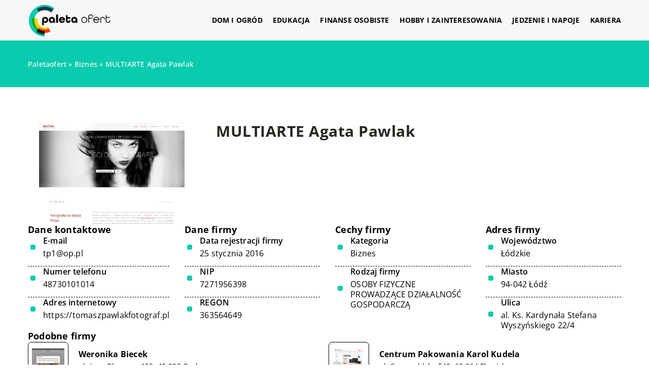

--- FILE ---
content_type: text/html; charset=UTF-8
request_url: https://paletaofert.pl/firma/multiarte-agata-pawlak-tomaszpawlakfotograf-pl/
body_size: 10684
content:
<!DOCTYPE html>
<html lang="pl">
<head><meta charset="UTF-8"><script>if(navigator.userAgent.match(/MSIE|Internet Explorer/i)||navigator.userAgent.match(/Trident\/7\..*?rv:11/i)){var href=document.location.href;if(!href.match(/[?&]nowprocket/)){if(href.indexOf("?")==-1){if(href.indexOf("#")==-1){document.location.href=href+"?nowprocket=1"}else{document.location.href=href.replace("#","?nowprocket=1#")}}else{if(href.indexOf("#")==-1){document.location.href=href+"&nowprocket=1"}else{document.location.href=href.replace("#","&nowprocket=1#")}}}}</script><script>class RocketLazyLoadScripts{constructor(){this.v="1.2.3",this.triggerEvents=["keydown","mousedown","mousemove","touchmove","touchstart","touchend","wheel"],this.userEventHandler=this._triggerListener.bind(this),this.touchStartHandler=this._onTouchStart.bind(this),this.touchMoveHandler=this._onTouchMove.bind(this),this.touchEndHandler=this._onTouchEnd.bind(this),this.clickHandler=this._onClick.bind(this),this.interceptedClicks=[],window.addEventListener("pageshow",t=>{this.persisted=t.persisted}),window.addEventListener("DOMContentLoaded",()=>{this._preconnect3rdParties()}),this.delayedScripts={normal:[],async:[],defer:[]},this.trash=[],this.allJQueries=[]}_addUserInteractionListener(t){if(document.hidden){t._triggerListener();return}this.triggerEvents.forEach(e=>window.addEventListener(e,t.userEventHandler,{passive:!0})),window.addEventListener("touchstart",t.touchStartHandler,{passive:!0}),window.addEventListener("mousedown",t.touchStartHandler),document.addEventListener("visibilitychange",t.userEventHandler)}_removeUserInteractionListener(){this.triggerEvents.forEach(t=>window.removeEventListener(t,this.userEventHandler,{passive:!0})),document.removeEventListener("visibilitychange",this.userEventHandler)}_onTouchStart(t){"HTML"!==t.target.tagName&&(window.addEventListener("touchend",this.touchEndHandler),window.addEventListener("mouseup",this.touchEndHandler),window.addEventListener("touchmove",this.touchMoveHandler,{passive:!0}),window.addEventListener("mousemove",this.touchMoveHandler),t.target.addEventListener("click",this.clickHandler),this._renameDOMAttribute(t.target,"onclick","rocket-onclick"),this._pendingClickStarted())}_onTouchMove(t){window.removeEventListener("touchend",this.touchEndHandler),window.removeEventListener("mouseup",this.touchEndHandler),window.removeEventListener("touchmove",this.touchMoveHandler,{passive:!0}),window.removeEventListener("mousemove",this.touchMoveHandler),t.target.removeEventListener("click",this.clickHandler),this._renameDOMAttribute(t.target,"rocket-onclick","onclick"),this._pendingClickFinished()}_onTouchEnd(t){window.removeEventListener("touchend",this.touchEndHandler),window.removeEventListener("mouseup",this.touchEndHandler),window.removeEventListener("touchmove",this.touchMoveHandler,{passive:!0}),window.removeEventListener("mousemove",this.touchMoveHandler)}_onClick(t){t.target.removeEventListener("click",this.clickHandler),this._renameDOMAttribute(t.target,"rocket-onclick","onclick"),this.interceptedClicks.push(t),t.preventDefault(),t.stopPropagation(),t.stopImmediatePropagation(),this._pendingClickFinished()}_replayClicks(){window.removeEventListener("touchstart",this.touchStartHandler,{passive:!0}),window.removeEventListener("mousedown",this.touchStartHandler),this.interceptedClicks.forEach(t=>{t.target.dispatchEvent(new MouseEvent("click",{view:t.view,bubbles:!0,cancelable:!0}))})}_waitForPendingClicks(){return new Promise(t=>{this._isClickPending?this._pendingClickFinished=t:t()})}_pendingClickStarted(){this._isClickPending=!0}_pendingClickFinished(){this._isClickPending=!1}_renameDOMAttribute(t,e,r){t.hasAttribute&&t.hasAttribute(e)&&(event.target.setAttribute(r,event.target.getAttribute(e)),event.target.removeAttribute(e))}_triggerListener(){this._removeUserInteractionListener(this),"loading"===document.readyState?document.addEventListener("DOMContentLoaded",this._loadEverythingNow.bind(this)):this._loadEverythingNow()}_preconnect3rdParties(){let t=[];document.querySelectorAll("script[type=rocketlazyloadscript]").forEach(e=>{if(e.hasAttribute("src")){let r=new URL(e.src).origin;r!==location.origin&&t.push({src:r,crossOrigin:e.crossOrigin||"module"===e.getAttribute("data-rocket-type")})}}),t=[...new Map(t.map(t=>[JSON.stringify(t),t])).values()],this._batchInjectResourceHints(t,"preconnect")}async _loadEverythingNow(){this.lastBreath=Date.now(),this._delayEventListeners(this),this._delayJQueryReady(this),this._handleDocumentWrite(),this._registerAllDelayedScripts(),this._preloadAllScripts(),await this._loadScriptsFromList(this.delayedScripts.normal),await this._loadScriptsFromList(this.delayedScripts.defer),await this._loadScriptsFromList(this.delayedScripts.async);try{await this._triggerDOMContentLoaded(),await this._triggerWindowLoad()}catch(t){console.error(t)}window.dispatchEvent(new Event("rocket-allScriptsLoaded")),this._waitForPendingClicks().then(()=>{this._replayClicks()}),this._emptyTrash()}_registerAllDelayedScripts(){document.querySelectorAll("script[type=rocketlazyloadscript]").forEach(t=>{t.hasAttribute("data-rocket-src")?t.hasAttribute("async")&&!1!==t.async?this.delayedScripts.async.push(t):t.hasAttribute("defer")&&!1!==t.defer||"module"===t.getAttribute("data-rocket-type")?this.delayedScripts.defer.push(t):this.delayedScripts.normal.push(t):this.delayedScripts.normal.push(t)})}async _transformScript(t){return new Promise((await this._littleBreath(),navigator.userAgent.indexOf("Firefox/")>0||""===navigator.vendor)?e=>{let r=document.createElement("script");[...t.attributes].forEach(t=>{let e=t.nodeName;"type"!==e&&("data-rocket-type"===e&&(e="type"),"data-rocket-src"===e&&(e="src"),r.setAttribute(e,t.nodeValue))}),t.text&&(r.text=t.text),r.hasAttribute("src")?(r.addEventListener("load",e),r.addEventListener("error",e)):(r.text=t.text,e());try{t.parentNode.replaceChild(r,t)}catch(i){e()}}:async e=>{function r(){t.setAttribute("data-rocket-status","failed"),e()}try{let i=t.getAttribute("data-rocket-type"),n=t.getAttribute("data-rocket-src");t.text,i?(t.type=i,t.removeAttribute("data-rocket-type")):t.removeAttribute("type"),t.addEventListener("load",function r(){t.setAttribute("data-rocket-status","executed"),e()}),t.addEventListener("error",r),n?(t.removeAttribute("data-rocket-src"),t.src=n):t.src="data:text/javascript;base64,"+window.btoa(unescape(encodeURIComponent(t.text)))}catch(s){r()}})}async _loadScriptsFromList(t){let e=t.shift();return e&&e.isConnected?(await this._transformScript(e),this._loadScriptsFromList(t)):Promise.resolve()}_preloadAllScripts(){this._batchInjectResourceHints([...this.delayedScripts.normal,...this.delayedScripts.defer,...this.delayedScripts.async],"preload")}_batchInjectResourceHints(t,e){var r=document.createDocumentFragment();t.forEach(t=>{let i=t.getAttribute&&t.getAttribute("data-rocket-src")||t.src;if(i){let n=document.createElement("link");n.href=i,n.rel=e,"preconnect"!==e&&(n.as="script"),t.getAttribute&&"module"===t.getAttribute("data-rocket-type")&&(n.crossOrigin=!0),t.crossOrigin&&(n.crossOrigin=t.crossOrigin),t.integrity&&(n.integrity=t.integrity),r.appendChild(n),this.trash.push(n)}}),document.head.appendChild(r)}_delayEventListeners(t){let e={};function r(t,r){!function t(r){!e[r]&&(e[r]={originalFunctions:{add:r.addEventListener,remove:r.removeEventListener},eventsToRewrite:[]},r.addEventListener=function(){arguments[0]=i(arguments[0]),e[r].originalFunctions.add.apply(r,arguments)},r.removeEventListener=function(){arguments[0]=i(arguments[0]),e[r].originalFunctions.remove.apply(r,arguments)});function i(t){return e[r].eventsToRewrite.indexOf(t)>=0?"rocket-"+t:t}}(t),e[t].eventsToRewrite.push(r)}function i(t,e){let r=t[e];Object.defineProperty(t,e,{get:()=>r||function(){},set(i){t["rocket"+e]=r=i}})}r(document,"DOMContentLoaded"),r(window,"DOMContentLoaded"),r(window,"load"),r(window,"pageshow"),r(document,"readystatechange"),i(document,"onreadystatechange"),i(window,"onload"),i(window,"onpageshow")}_delayJQueryReady(t){let e;function r(r){if(r&&r.fn&&!t.allJQueries.includes(r)){r.fn.ready=r.fn.init.prototype.ready=function(e){return t.domReadyFired?e.bind(document)(r):document.addEventListener("rocket-DOMContentLoaded",()=>e.bind(document)(r)),r([])};let i=r.fn.on;r.fn.on=r.fn.init.prototype.on=function(){if(this[0]===window){function t(t){return t.split(" ").map(t=>"load"===t||0===t.indexOf("load.")?"rocket-jquery-load":t).join(" ")}"string"==typeof arguments[0]||arguments[0]instanceof String?arguments[0]=t(arguments[0]):"object"==typeof arguments[0]&&Object.keys(arguments[0]).forEach(e=>{let r=arguments[0][e];delete arguments[0][e],arguments[0][t(e)]=r})}return i.apply(this,arguments),this},t.allJQueries.push(r)}e=r}r(window.jQuery),Object.defineProperty(window,"jQuery",{get:()=>e,set(t){r(t)}})}async _triggerDOMContentLoaded(){this.domReadyFired=!0,await this._littleBreath(),document.dispatchEvent(new Event("rocket-DOMContentLoaded")),await this._littleBreath(),window.dispatchEvent(new Event("rocket-DOMContentLoaded")),await this._littleBreath(),document.dispatchEvent(new Event("rocket-readystatechange")),await this._littleBreath(),document.rocketonreadystatechange&&document.rocketonreadystatechange()}async _triggerWindowLoad(){await this._littleBreath(),window.dispatchEvent(new Event("rocket-load")),await this._littleBreath(),window.rocketonload&&window.rocketonload(),await this._littleBreath(),this.allJQueries.forEach(t=>t(window).trigger("rocket-jquery-load")),await this._littleBreath();let t=new Event("rocket-pageshow");t.persisted=this.persisted,window.dispatchEvent(t),await this._littleBreath(),window.rocketonpageshow&&window.rocketonpageshow({persisted:this.persisted})}_handleDocumentWrite(){let t=new Map;document.write=document.writeln=function(e){let r=document.currentScript;r||console.error("WPRocket unable to document.write this: "+e);let i=document.createRange(),n=r.parentElement,s=t.get(r);void 0===s&&(s=r.nextSibling,t.set(r,s));let a=document.createDocumentFragment();i.setStart(a,0),a.appendChild(i.createContextualFragment(e)),n.insertBefore(a,s)}}async _littleBreath(){Date.now()-this.lastBreath>45&&(await this._requestAnimFrame(),this.lastBreath=Date.now())}async _requestAnimFrame(){return document.hidden?new Promise(t=>setTimeout(t)):new Promise(t=>requestAnimationFrame(t))}_emptyTrash(){this.trash.forEach(t=>t.remove())}static run(){let t=new RocketLazyLoadScripts;t._addUserInteractionListener(t)}}RocketLazyLoadScripts.run();</script>	
	
	<meta name="viewport" content="width=device-width, initial-scale=1">
		<meta name='robots' content='index, follow, max-image-preview:large, max-snippet:-1, max-video-preview:-1' />

	<!-- This site is optimized with the Yoast SEO plugin v26.8 - https://yoast.com/product/yoast-seo-wordpress/ -->
	<title>MULTIARTE Agata Pawlak - paletaofert.pl</title><link rel="stylesheet" href="https://paletaofert.pl/wp-content/cache/min/1/1b4eac0a4ed8b8140602226ee9a91871.css" media="all" data-minify="1" />
	<link rel="canonical" href="https://paletaofert.pl/firma/multiarte-agata-pawlak-tomaszpawlakfotograf-pl/" />
	<meta property="og:locale" content="pl_PL" />
	<meta property="og:type" content="article" />
	<meta property="og:title" content="MULTIARTE Agata Pawlak - paletaofert.pl" />
	<meta property="og:url" content="https://paletaofert.pl/firma/multiarte-agata-pawlak-tomaszpawlakfotograf-pl/" />
	<meta property="og:site_name" content="paletaofert.pl" />
	<meta name="twitter:card" content="summary_large_image" />
	<script type="application/ld+json" class="yoast-schema-graph">{"@context":"https://schema.org","@graph":[{"@type":"WebPage","@id":"https://paletaofert.pl/firma/multiarte-agata-pawlak-tomaszpawlakfotograf-pl/","url":"https://paletaofert.pl/firma/multiarte-agata-pawlak-tomaszpawlakfotograf-pl/","name":"MULTIARTE Agata Pawlak - paletaofert.pl","isPartOf":{"@id":"https://paletaofert.pl/#website"},"primaryImageOfPage":{"@id":"https://paletaofert.pl/firma/multiarte-agata-pawlak-tomaszpawlakfotograf-pl/#primaryimage"},"image":{"@id":"https://paletaofert.pl/firma/multiarte-agata-pawlak-tomaszpawlakfotograf-pl/#primaryimage"},"thumbnailUrl":"https://paletaofert.pl/wp-content/uploads/2023/09/tomaszpawlakfotograf_pl-screenshot.jpeg","inLanguage":"pl-PL","potentialAction":[{"@type":"ReadAction","target":["https://paletaofert.pl/firma/multiarte-agata-pawlak-tomaszpawlakfotograf-pl/"]}]},{"@type":"ImageObject","inLanguage":"pl-PL","@id":"https://paletaofert.pl/firma/multiarte-agata-pawlak-tomaszpawlakfotograf-pl/#primaryimage","url":"https://paletaofert.pl/wp-content/uploads/2023/09/tomaszpawlakfotograf_pl-screenshot.jpeg","contentUrl":"https://paletaofert.pl/wp-content/uploads/2023/09/tomaszpawlakfotograf_pl-screenshot.jpeg","width":500,"height":348},{"@type":"WebSite","@id":"https://paletaofert.pl/#website","url":"https://paletaofert.pl/","name":"paletaofert.pl","description":"","potentialAction":[{"@type":"SearchAction","target":{"@type":"EntryPoint","urlTemplate":"https://paletaofert.pl/?s={search_term_string}"},"query-input":{"@type":"PropertyValueSpecification","valueRequired":true,"valueName":"search_term_string"}}],"inLanguage":"pl-PL"}]}</script>
	<!-- / Yoast SEO plugin. -->


<link rel='dns-prefetch' href='//cdnjs.cloudflare.com' />

<style id='wp-img-auto-sizes-contain-inline-css' type='text/css'>
img:is([sizes=auto i],[sizes^="auto," i]){contain-intrinsic-size:3000px 1500px}
/*# sourceURL=wp-img-auto-sizes-contain-inline-css */
</style>
<style id='wp-emoji-styles-inline-css' type='text/css'>

	img.wp-smiley, img.emoji {
		display: inline !important;
		border: none !important;
		box-shadow: none !important;
		height: 1em !important;
		width: 1em !important;
		margin: 0 0.07em !important;
		vertical-align: -0.1em !important;
		background: none !important;
		padding: 0 !important;
	}
/*# sourceURL=wp-emoji-styles-inline-css */
</style>
<style id='classic-theme-styles-inline-css' type='text/css'>
/*! This file is auto-generated */
.wp-block-button__link{color:#fff;background-color:#32373c;border-radius:9999px;box-shadow:none;text-decoration:none;padding:calc(.667em + 2px) calc(1.333em + 2px);font-size:1.125em}.wp-block-file__button{background:#32373c;color:#fff;text-decoration:none}
/*# sourceURL=/wp-includes/css/classic-themes.min.css */
</style>

<script type="text/javascript" src="https://paletaofert.pl/wp-includes/js/jquery/jquery.min.js?ver=3.7.1" id="jquery-core-js"></script>
<script type="text/javascript" src="https://paletaofert.pl/wp-includes/js/jquery/jquery-migrate.min.js?ver=3.4.1" id="jquery-migrate-js" defer></script>
<script  type="application/ld+json">
        {
          "@context": "https://schema.org",
          "@type": "BreadcrumbList",
          "itemListElement": [{"@type": "ListItem","position": 1,"name": "paletaofert","item": "https://paletaofert.pl" },{"@type": "ListItem","position": 2,"name": "Biznes","item": "https://paletaofert.pl/firmy/biznes/" },{"@type": "ListItem","position": 3,"name": "MULTIARTE Agata Pawlak"}]
        }
        </script>    <style>
    @font-face {font-family: 'Open Sans';font-style: normal;font-weight: 400;src: url('https://paletaofert.pl/wp-content/themes/knight-theme/fonts/OpenSans-Regular.ttf');font-display: swap;}
    @font-face {font-family: 'Open Sans';font-style: normal;font-weight: 500;src: url('https://paletaofert.pl/wp-content/themes/knight-theme/fonts/OpenSans-Medium.ttf');font-display: swap;}
    @font-face {font-family: 'Open Sans';font-style: normal;font-weight: 600;src: url('https://paletaofert.pl/wp-content/themes/knight-theme/fonts/OpenSans-SemiBold.ttf');font-display: swap;}
    @font-face {font-family: 'Open Sans';font-style: normal;font-weight: 700;src: url('https://paletaofert.pl/wp-content/themes/knight-theme/fonts/OpenSans-Bold.ttf');font-display: swap;}
    @font-face {font-family: 'Open Sans';font-style: normal;font-weight: 800;src: url('https://paletaofert.pl/wp-content/themes/knight-theme/OpenSans-ExtraBold.ttf');font-display: swap;}
    </style>
<link rel="icon" href="https://paletaofert.pl/wp-content/uploads/2023/09/paleta_ofert_3.png" sizes="32x32" />
<link rel="icon" href="https://paletaofert.pl/wp-content/uploads/2023/09/paleta_ofert_3.png" sizes="192x192" />
<link rel="apple-touch-icon" href="https://paletaofert.pl/wp-content/uploads/2023/09/paleta_ofert_3.png" />
<meta name="msapplication-TileImage" content="https://paletaofert.pl/wp-content/uploads/2023/09/paleta_ofert_3.png" />
<noscript><style id="rocket-lazyload-nojs-css">.rll-youtube-player, [data-lazy-src]{display:none !important;}</style></noscript>	

<style id='global-styles-inline-css' type='text/css'>
:root{--wp--preset--aspect-ratio--square: 1;--wp--preset--aspect-ratio--4-3: 4/3;--wp--preset--aspect-ratio--3-4: 3/4;--wp--preset--aspect-ratio--3-2: 3/2;--wp--preset--aspect-ratio--2-3: 2/3;--wp--preset--aspect-ratio--16-9: 16/9;--wp--preset--aspect-ratio--9-16: 9/16;--wp--preset--color--black: #000000;--wp--preset--color--cyan-bluish-gray: #abb8c3;--wp--preset--color--white: #ffffff;--wp--preset--color--pale-pink: #f78da7;--wp--preset--color--vivid-red: #cf2e2e;--wp--preset--color--luminous-vivid-orange: #ff6900;--wp--preset--color--luminous-vivid-amber: #fcb900;--wp--preset--color--light-green-cyan: #7bdcb5;--wp--preset--color--vivid-green-cyan: #00d084;--wp--preset--color--pale-cyan-blue: #8ed1fc;--wp--preset--color--vivid-cyan-blue: #0693e3;--wp--preset--color--vivid-purple: #9b51e0;--wp--preset--gradient--vivid-cyan-blue-to-vivid-purple: linear-gradient(135deg,rgb(6,147,227) 0%,rgb(155,81,224) 100%);--wp--preset--gradient--light-green-cyan-to-vivid-green-cyan: linear-gradient(135deg,rgb(122,220,180) 0%,rgb(0,208,130) 100%);--wp--preset--gradient--luminous-vivid-amber-to-luminous-vivid-orange: linear-gradient(135deg,rgb(252,185,0) 0%,rgb(255,105,0) 100%);--wp--preset--gradient--luminous-vivid-orange-to-vivid-red: linear-gradient(135deg,rgb(255,105,0) 0%,rgb(207,46,46) 100%);--wp--preset--gradient--very-light-gray-to-cyan-bluish-gray: linear-gradient(135deg,rgb(238,238,238) 0%,rgb(169,184,195) 100%);--wp--preset--gradient--cool-to-warm-spectrum: linear-gradient(135deg,rgb(74,234,220) 0%,rgb(151,120,209) 20%,rgb(207,42,186) 40%,rgb(238,44,130) 60%,rgb(251,105,98) 80%,rgb(254,248,76) 100%);--wp--preset--gradient--blush-light-purple: linear-gradient(135deg,rgb(255,206,236) 0%,rgb(152,150,240) 100%);--wp--preset--gradient--blush-bordeaux: linear-gradient(135deg,rgb(254,205,165) 0%,rgb(254,45,45) 50%,rgb(107,0,62) 100%);--wp--preset--gradient--luminous-dusk: linear-gradient(135deg,rgb(255,203,112) 0%,rgb(199,81,192) 50%,rgb(65,88,208) 100%);--wp--preset--gradient--pale-ocean: linear-gradient(135deg,rgb(255,245,203) 0%,rgb(182,227,212) 50%,rgb(51,167,181) 100%);--wp--preset--gradient--electric-grass: linear-gradient(135deg,rgb(202,248,128) 0%,rgb(113,206,126) 100%);--wp--preset--gradient--midnight: linear-gradient(135deg,rgb(2,3,129) 0%,rgb(40,116,252) 100%);--wp--preset--font-size--small: 13px;--wp--preset--font-size--medium: 20px;--wp--preset--font-size--large: 36px;--wp--preset--font-size--x-large: 42px;--wp--preset--spacing--20: 0.44rem;--wp--preset--spacing--30: 0.67rem;--wp--preset--spacing--40: 1rem;--wp--preset--spacing--50: 1.5rem;--wp--preset--spacing--60: 2.25rem;--wp--preset--spacing--70: 3.38rem;--wp--preset--spacing--80: 5.06rem;--wp--preset--shadow--natural: 6px 6px 9px rgba(0, 0, 0, 0.2);--wp--preset--shadow--deep: 12px 12px 50px rgba(0, 0, 0, 0.4);--wp--preset--shadow--sharp: 6px 6px 0px rgba(0, 0, 0, 0.2);--wp--preset--shadow--outlined: 6px 6px 0px -3px rgb(255, 255, 255), 6px 6px rgb(0, 0, 0);--wp--preset--shadow--crisp: 6px 6px 0px rgb(0, 0, 0);}:where(.is-layout-flex){gap: 0.5em;}:where(.is-layout-grid){gap: 0.5em;}body .is-layout-flex{display: flex;}.is-layout-flex{flex-wrap: wrap;align-items: center;}.is-layout-flex > :is(*, div){margin: 0;}body .is-layout-grid{display: grid;}.is-layout-grid > :is(*, div){margin: 0;}:where(.wp-block-columns.is-layout-flex){gap: 2em;}:where(.wp-block-columns.is-layout-grid){gap: 2em;}:where(.wp-block-post-template.is-layout-flex){gap: 1.25em;}:where(.wp-block-post-template.is-layout-grid){gap: 1.25em;}.has-black-color{color: var(--wp--preset--color--black) !important;}.has-cyan-bluish-gray-color{color: var(--wp--preset--color--cyan-bluish-gray) !important;}.has-white-color{color: var(--wp--preset--color--white) !important;}.has-pale-pink-color{color: var(--wp--preset--color--pale-pink) !important;}.has-vivid-red-color{color: var(--wp--preset--color--vivid-red) !important;}.has-luminous-vivid-orange-color{color: var(--wp--preset--color--luminous-vivid-orange) !important;}.has-luminous-vivid-amber-color{color: var(--wp--preset--color--luminous-vivid-amber) !important;}.has-light-green-cyan-color{color: var(--wp--preset--color--light-green-cyan) !important;}.has-vivid-green-cyan-color{color: var(--wp--preset--color--vivid-green-cyan) !important;}.has-pale-cyan-blue-color{color: var(--wp--preset--color--pale-cyan-blue) !important;}.has-vivid-cyan-blue-color{color: var(--wp--preset--color--vivid-cyan-blue) !important;}.has-vivid-purple-color{color: var(--wp--preset--color--vivid-purple) !important;}.has-black-background-color{background-color: var(--wp--preset--color--black) !important;}.has-cyan-bluish-gray-background-color{background-color: var(--wp--preset--color--cyan-bluish-gray) !important;}.has-white-background-color{background-color: var(--wp--preset--color--white) !important;}.has-pale-pink-background-color{background-color: var(--wp--preset--color--pale-pink) !important;}.has-vivid-red-background-color{background-color: var(--wp--preset--color--vivid-red) !important;}.has-luminous-vivid-orange-background-color{background-color: var(--wp--preset--color--luminous-vivid-orange) !important;}.has-luminous-vivid-amber-background-color{background-color: var(--wp--preset--color--luminous-vivid-amber) !important;}.has-light-green-cyan-background-color{background-color: var(--wp--preset--color--light-green-cyan) !important;}.has-vivid-green-cyan-background-color{background-color: var(--wp--preset--color--vivid-green-cyan) !important;}.has-pale-cyan-blue-background-color{background-color: var(--wp--preset--color--pale-cyan-blue) !important;}.has-vivid-cyan-blue-background-color{background-color: var(--wp--preset--color--vivid-cyan-blue) !important;}.has-vivid-purple-background-color{background-color: var(--wp--preset--color--vivid-purple) !important;}.has-black-border-color{border-color: var(--wp--preset--color--black) !important;}.has-cyan-bluish-gray-border-color{border-color: var(--wp--preset--color--cyan-bluish-gray) !important;}.has-white-border-color{border-color: var(--wp--preset--color--white) !important;}.has-pale-pink-border-color{border-color: var(--wp--preset--color--pale-pink) !important;}.has-vivid-red-border-color{border-color: var(--wp--preset--color--vivid-red) !important;}.has-luminous-vivid-orange-border-color{border-color: var(--wp--preset--color--luminous-vivid-orange) !important;}.has-luminous-vivid-amber-border-color{border-color: var(--wp--preset--color--luminous-vivid-amber) !important;}.has-light-green-cyan-border-color{border-color: var(--wp--preset--color--light-green-cyan) !important;}.has-vivid-green-cyan-border-color{border-color: var(--wp--preset--color--vivid-green-cyan) !important;}.has-pale-cyan-blue-border-color{border-color: var(--wp--preset--color--pale-cyan-blue) !important;}.has-vivid-cyan-blue-border-color{border-color: var(--wp--preset--color--vivid-cyan-blue) !important;}.has-vivid-purple-border-color{border-color: var(--wp--preset--color--vivid-purple) !important;}.has-vivid-cyan-blue-to-vivid-purple-gradient-background{background: var(--wp--preset--gradient--vivid-cyan-blue-to-vivid-purple) !important;}.has-light-green-cyan-to-vivid-green-cyan-gradient-background{background: var(--wp--preset--gradient--light-green-cyan-to-vivid-green-cyan) !important;}.has-luminous-vivid-amber-to-luminous-vivid-orange-gradient-background{background: var(--wp--preset--gradient--luminous-vivid-amber-to-luminous-vivid-orange) !important;}.has-luminous-vivid-orange-to-vivid-red-gradient-background{background: var(--wp--preset--gradient--luminous-vivid-orange-to-vivid-red) !important;}.has-very-light-gray-to-cyan-bluish-gray-gradient-background{background: var(--wp--preset--gradient--very-light-gray-to-cyan-bluish-gray) !important;}.has-cool-to-warm-spectrum-gradient-background{background: var(--wp--preset--gradient--cool-to-warm-spectrum) !important;}.has-blush-light-purple-gradient-background{background: var(--wp--preset--gradient--blush-light-purple) !important;}.has-blush-bordeaux-gradient-background{background: var(--wp--preset--gradient--blush-bordeaux) !important;}.has-luminous-dusk-gradient-background{background: var(--wp--preset--gradient--luminous-dusk) !important;}.has-pale-ocean-gradient-background{background: var(--wp--preset--gradient--pale-ocean) !important;}.has-electric-grass-gradient-background{background: var(--wp--preset--gradient--electric-grass) !important;}.has-midnight-gradient-background{background: var(--wp--preset--gradient--midnight) !important;}.has-small-font-size{font-size: var(--wp--preset--font-size--small) !important;}.has-medium-font-size{font-size: var(--wp--preset--font-size--medium) !important;}.has-large-font-size{font-size: var(--wp--preset--font-size--large) !important;}.has-x-large-font-size{font-size: var(--wp--preset--font-size--x-large) !important;}
/*# sourceURL=global-styles-inline-css */
</style>
</head>

<body class="wp-singular company-template-default single single-company postid-6993 wp-theme-knight-theme">


	<header class="k_header">
		<div class="k_conatiner k-flex-between"> 
			<nav id="mainnav" class="mainnav" role="navigation">
				<div class="menu-menu-container"><ul id="menu-menu" class="menu"><li id="menu-item-6272" class="menu-item menu-item-type-taxonomy menu-item-object-companycategory menu-item-6272"><a href="https://paletaofert.pl/firmy/dom-i-ogrod/">Dom i ogród</a></li>
<li id="menu-item-6273" class="menu-item menu-item-type-taxonomy menu-item-object-companycategory menu-item-6273"><a href="https://paletaofert.pl/firmy/edukacja/">Edukacja</a></li>
<li id="menu-item-6274" class="menu-item menu-item-type-taxonomy menu-item-object-companycategory menu-item-6274"><a href="https://paletaofert.pl/firmy/finanse-osobiste/">Finanse osobiste</a></li>
<li id="menu-item-6275" class="menu-item menu-item-type-taxonomy menu-item-object-companycategory menu-item-6275"><a href="https://paletaofert.pl/firmy/hobby-i-zainteresowania/">Hobby i zainteresowania</a></li>
<li id="menu-item-6276" class="menu-item menu-item-type-taxonomy menu-item-object-companycategory menu-item-6276"><a href="https://paletaofert.pl/firmy/jedzenie-i-napoje/">Jedzenie i napoje</a></li>
<li id="menu-item-6277" class="menu-item menu-item-type-taxonomy menu-item-object-companycategory menu-item-6277"><a href="https://paletaofert.pl/firmy/kariera/">Kariera</a></li>
</ul></div>			</nav> 
			<div class="k_logo">
								<a href="https://paletaofert.pl/">   
					<img width="335" height="133" src="https://paletaofert.pl/wp-content/uploads/2023/09/paleta_ofert.png" class="logo-main" alt="paletaofert.pl">	
				</a>
							</div> 	
			<div class="mobile-menu">
				<div id="btn-menu">
					<svg class="ham hamRotate ham8" viewBox="0 0 100 100" width="80" onclick="this.classList.toggle('active')">
						<path class="line top" d="m 30,33 h 40 c 3.722839,0 7.5,3.126468 7.5,8.578427 0,5.451959 -2.727029,8.421573 -7.5,8.421573 h -20" />
						<path class="line middle"d="m 30,50 h 40" />
						<path class="line bottom" d="m 70,67 h -40 c 0,0 -7.5,-0.802118 -7.5,-8.365747 0,-7.563629 7.5,-8.634253 7.5,-8.634253 h 20" />
					</svg>
				</div>
			</div>
		</div> 
	</header>


	



<section class="k_blog_banner k_bg_section k-flex-v-center">
	<div class="k_conatiner k-pt-3 k-pb-3 k_relative k-flex-center">
		<ul id="breadcrumbs" class="k_breadcrumbs"><li class="item-home"><a class="bread-link bread-home" href="https://paletaofert.pl" title="paletaofert">paletaofert</a></li><li class="separator separator-home"> &#187; </li><li data-id="6" class="item-cat item-cat-60 item-cat-biznes"><a class="bread-cat bread-cat-60 bread-cat-biznes" href="https://paletaofert.pl/firmy/biznes/" title="Biznes">Biznes</a></li><li class="separator"> &#187; </li><li class="item-current item-6993"><strong class="bread-current bread-6993" title="MULTIARTE Agata Pawlak">MULTIARTE Agata Pawlak</strong></li></ul>	</div>
</section>

<section class="k_text_section k-pt-7 k-pb-7">
	<div class="k_conatiner k_conatiner-col">
		
		<div class="k_col-10 k-flex k-gap-50-30">

			<div class="k-flex k-flex-between k-flex-v-start">
				<div class="k_col-3 k-mb-5-m k-flex k-flex-center-m">
					<div class="k-flex k_company-single-image k-flex-center">
						<img width="500" height="348" src="https://paletaofert.pl/wp-content/uploads/2023/09/tomaszpawlakfotograf_pl-screenshot.jpeg" alt="MULTIARTE Agata Pawlak">					</div>
				</div>
				<div class="k_col-7">
					
					<div class="k-flex">
						<h1 class="k_page_h1">MULTIARTE Agata Pawlak</h1>
					</div>
					 
					<div class="k_ul k-flex k-gap-30 k-mt-3">
						
						
												
					</div>
				</div>
			</div>

			<div class="k-grid k-grid-4 k-gap-50-30 k-flex-v-start">
				<div class="k-flex k-gap-15 k-comany-widget-box">
					<div class="k-company-widget_title">Dane kontaktowe</div>
					
											<div class="k-company-box-no-ico k-flex k-flex-v-center k_relative">
							<div class="k-company-box-ico_title k-flex k_weight-semibold">E-mail</div>
							<a class="k-company-box-ico_link" href="/cdn-cgi/l/email-protection#c0b4b0f180afb0eeb0ac" rel="nofollow"><span class="__cf_email__" data-cfemail="a1d5d190e1ced18fd1cd">[email&#160;protected]</span></a>
						</div>
					
											<div class="k-company-box-no-ico  k-flex k-flex-v-center k_relative">
							<div class="k-company-box-ico_title k-flex k_weight-semibold">Numer telefonu</div>
							<a class="k-company-box-ico_link" href="tel:48730101014" rel="nofollow">48730101014</a>
						</div>
					
											<div class="k-company-box-no-ico k-flex k-flex-v-center k_relative">
							<div class="k-company-box-ico_title k-flex k_weight-semibold">Adres internetowy</div>
															<span class="k-company-box-ico_link k-company-box-ico_spanlink">https://tomaszpawlakfotograf.pl</span>
													</div>
									</div>

				
				
				<div class="k-flex k-gap-15 k-comany-widget-box">
					<div class="k-company-widget_title">Dane firmy</div>
											<div class="k-company-box-no-ico k-flex k-flex-v-center k_relative">
							<div class="k-company-box-ico_title k-flex k_weight-semibold">Data rejestracji firmy</div>
							<span class="k-company-box-ico_link">25 stycznia 2016</span>
						</div>
																<div class="k-company-box-no-ico k-flex k-flex-v-center k_relative">
							<div class="k-company-box-ico_title k-flex k_weight-semibold">NIP</div>
							<span class="k-company-box-ico_link">7271956398</span>
						</div>
																<div class="k-company-box-no-ico k-flex k-flex-v-center k_relative">
							<div class="k-company-box-ico_title k-flex k_weight-semibold">REGON</div>
							<span class="k-company-box-ico_link">363564649</span>
						</div>
									</div>

				
				<div class="k-flex k-gap-15 k-comany-widget-box">
					<div class="k-company-widget_title">Cechy firmy</div>
					<div class="k-company-box-no-ico k-flex k-flex-v-center k_relative">
						<div class="k-company-box-ico_title k-flex k_weight-semibold">Kategoria</div>
						<span class="k-company-box-ico_link"><a href="https://paletaofert.pl/firmy/biznes/">Biznes</a></span>
					</div>

											<div class="k-company-box-no-ico k-flex k-flex-v-center k_relative">
							<div class="k-company-box-ico_title k-flex k_weight-semibold">Rodzaj firmy</div>
							<span class="k-company-box-ico_link">OSOBY FIZYCZNE PROWADZĄCE DZIAŁALNOŚĆ GOSPODARCZĄ</span>
						</div>
									</div>


				<div class="k-flex k-gap-15 k-comany-widget-box">
					<div class="k-company-widget_title">Adres firmy</div>
											<div class="k-company-box-no-ico k-flex k-flex-v-center k_relative">
							<div class="k-company-box-ico_title k-flex k_weight-semibold">Województwo</div>
							<span class="k-company-box-ico_link">Łódzkie</span>
						</div>
																<div class="k-company-box-no-ico k-flex k-flex-v-center k_relative">
							<div class="k-company-box-ico_title k-flex k_weight-semibold">Miasto</div>
							<span class="k-company-box-ico_link">94-042 Łódź</span>
						</div>
																<div class="k-company-box-no-ico k-flex k-flex-v-center k_relative">
							<div class="k-company-box-ico_title k-flex k_weight-semibold">Ulica</div>
							<span class="k-company-box-ico_link">al. Ks. Kardynała Stefana Wyszyńskiego 22/4</span>
						</div>
									</div>

			</div>
			
			<div class="k_company_widget k-flex k-gap-15"><div class="k-company-widget_title">Podobne firmy</div><div class="k-grid k-grid-2 k-gap-15 k_company-widget-items"><div class="k_company-widget-item k-flex k-flex-v-center"><div class="k_company-image k-flex"><a class="k-flex" href="https://paletaofert.pl/firma/weronika-biecek-nikazabawki-pl/" rel="nofollow"><img width="500" height="348" src="https://paletaofert.pl/wp-content/uploads/2023/09/nikazabawki_pl-screenshot.jpeg" alt="Weronika Biecek" loading="lazy"></a></div><div class="k_company-content k-flex k-gap-5-10"><a class="k_company-title" href="https://paletaofert.pl/firma/weronika-biecek-nikazabawki-pl/">Weronika Biecek</a><div class="k_company-address k-flex k-flex-v-center">ul. Jana Długosza 159, 42-233 Grabowa</div></div></div><div class="k_company-widget-item k-flex k-flex-v-center"><div class="k_company-image k-flex"><a class="k-flex" href="https://paletaofert.pl/firma/centrum-pakowania-karol-kudela-centrumpakowania-com/" rel="nofollow"><img width="500" height="348" src="https://paletaofert.pl/wp-content/uploads/2023/09/centrumpakowania_com-screenshot.jpeg" alt="Centrum Pakowania Karol Kudela" loading="lazy"></a></div><div class="k_company-content k-flex k-gap-5-10"><a class="k_company-title" href="https://paletaofert.pl/firma/centrum-pakowania-karol-kudela-centrumpakowania-com/">Centrum Pakowania Karol Kudela</a><div class="k_company-address k-flex k-flex-v-center">ul. Grunwaldzka 542, 62-064 Plewiska</div></div></div><div class="k_company-widget-item k-flex k-flex-v-center"><div class="k_company-image k-flex"><a class="k-flex" href="https://paletaofert.pl/firma/amso-sp-z-o-o-amso-pl/" rel="nofollow"><img width="500" height="348" src="https://paletaofert.pl/wp-content/uploads/2023/11/amso_pl-screenshot.jpeg" alt="AMSO Sp. z o.o." loading="lazy"></a></div><div class="k_company-content k-flex k-gap-5-10"><a class="k_company-title" href="https://paletaofert.pl/firma/amso-sp-z-o-o-amso-pl/">AMSO Sp. z o.o.</a><div class="k_company-address k-flex k-flex-v-center">ul. Czarnowiejska 84, 30-054 Kraków</div></div></div><div class="k_company-widget-item k-flex k-flex-v-center"><div class="k_company-image k-flex"><a class="k-flex" href="https://paletaofert.pl/firma/pan-groszek-sp-z-o-o-pangroszek-pl/" rel="nofollow"><img width="500" height="348" src="https://paletaofert.pl/wp-content/uploads/2023/09/pangroszek_pl-screenshot.jpeg" alt="Pan Groszek Sp. z o.o." loading="lazy"></a></div><div class="k_company-content k-flex k-gap-5-10"><a class="k_company-title" href="https://paletaofert.pl/firma/pan-groszek-sp-z-o-o-pangroszek-pl/">Pan Groszek Sp. z o.o.</a><div class="k_company-address k-flex k-flex-v-center">ul. Brzeska 130, 21-500 Biała Podlaska</div></div></div><div class="k_company-widget-item k-flex k-flex-v-center"><div class="k_company-image k-flex"><a class="k-flex" href="https://paletaofert.pl/firma/karol-kubara-fotografia-karolkubara-pl/" rel="nofollow"><img width="500" height="348" src="https://paletaofert.pl/wp-content/uploads/2023/09/karolkubara_pl-screenshot.jpeg" alt="Karol Kubara Fotografia" loading="lazy"></a></div><div class="k_company-content k-flex k-gap-5-10"><a class="k_company-title" href="https://paletaofert.pl/firma/karol-kubara-fotografia-karolkubara-pl/">Karol Kubara Fotografia</a><div class="k_company-address k-flex k-flex-v-center">ul. Zdrojowa 24/19, 25-336 Kielce</div></div></div><div class="k_company-widget-item k-flex k-flex-v-center"><div class="k_company-image k-flex"><a class="k-flex" href="https://paletaofert.pl/firma/jakub-mizia-agencja-reklamowa-jarograf-jarograf-eu/" rel="nofollow"><img width="500" height="348" src="https://paletaofert.pl/wp-content/uploads/2023/09/jarograf_eu-screenshot.jpeg" alt="Jakub Mizia Agencja Reklamowa Jarograf" loading="lazy"></a></div><div class="k_company-content k-flex k-gap-5-10"><a class="k_company-title" href="https://paletaofert.pl/firma/jakub-mizia-agencja-reklamowa-jarograf-jarograf-eu/">Jakub Mizia Agencja Reklamowa Jarograf</a><div class="k_company-address k-flex k-flex-v-center">ul. Dezyderego Chłapowskiego 31/18, 63-100 Śrem</div></div></div></div></div>
		</div>

		

	</div>
</section>





<footer>	
<section id="knight-widget" class="k-pt-7 k-pb-7"><div class="k_conatiner k_conatiner-col k-flex-v-start"><div class="knight-widget-item k_col-4 k-flex k-mb-5-m"><div id="custom_html-4" class="widget_text knight-widget widget_custom_html"><div class="textwidget custom-html-widget"><div class="k-flex k-footer-logo">
<img width="333" height="133" src="https://paletaofert.pl/wp-content/uploads/2023/09/paleta_ofert_2.png" loading="lazy">
</div>

</div></div></div><div class="knight-widget-item k_col-6 k-flex"><div id="nav_menu-2" class="knight-widget widget_nav_menu"><div class="knight-widget-title">Nawigacja</div><div class="menu-menu-footer-container"><ul id="menu-menu-footer" class="menu"><li id="menu-item-210" class="menu-item menu-item-type-post_type menu-item-object-page menu-item-privacy-policy menu-item-210"><a rel="nofollow privacy-policy" href="https://paletaofert.pl/polityka-prywatnosci/">Polityka prywatności</a></li>
<li id="menu-item-6224" class="menu-item menu-item-type-post_type menu-item-object-page menu-item-6224"><a rel="nofollow" href="https://paletaofert.pl/regulamin/">Regulamin</a></li>
</ul></div></div></div><div class="knight-widget-item knight-widget-item-cat k-flex k-mt-5"><div class="knight-widget-title">Kategorie</div><div class="k-grid k-grid-4 k-gap-15"><div class="k-company-box k-flex k-flex-v-start k-gap-15"><div class="k-company-footer-box_title k-flex k-flex-v-center k-gap-10"><a href="https://paletaofert.pl/firmy/biznes/">Biznes</a></div></div><div class="k-company-box k-flex k-flex-v-start k-gap-15"><div class="k-company-footer-box_title k-flex k-flex-v-center k-gap-10"><a href="https://paletaofert.pl/firmy/branza-adult-erotyka-hazard/">Branża adult (erotyka, hazard)</a></div></div><div class="k-company-box k-flex k-flex-v-start k-gap-15"><div class="k-company-footer-box_title k-flex k-flex-v-center k-gap-10"><a href="https://paletaofert.pl/firmy/dom-i-ogrod/">Dom i ogród</a></div></div><div class="k-company-box k-flex k-flex-v-start k-gap-15"><div class="k-company-footer-box_title k-flex k-flex-v-center k-gap-10"><a href="https://paletaofert.pl/firmy/edukacja/">Edukacja</a></div></div><div class="k-company-box k-flex k-flex-v-start k-gap-15"><div class="k-company-footer-box_title k-flex k-flex-v-center k-gap-10"><a href="https://paletaofert.pl/firmy/finanse-osobiste/">Finanse osobiste</a></div></div><div class="k-company-box k-flex k-flex-v-start k-gap-15"><div class="k-company-footer-box_title k-flex k-flex-v-center k-gap-10"><a href="https://paletaofert.pl/firmy/hobby-i-zainteresowania/">Hobby i zainteresowania</a></div></div><div class="k-company-box k-flex k-flex-v-start k-gap-15"><div class="k-company-footer-box_title k-flex k-flex-v-center k-gap-10"><a href="https://paletaofert.pl/firmy/jedzenie-i-napoje/">Jedzenie i napoje</a></div></div><div class="k-company-box k-flex k-flex-v-start k-gap-15"><div class="k-company-footer-box_title k-flex k-flex-v-center k-gap-10"><a href="https://paletaofert.pl/firmy/kariera/">Kariera</a></div></div><div class="k-company-box k-flex k-flex-v-start k-gap-15"><div class="k-company-footer-box_title k-flex k-flex-v-center k-gap-10"><a href="https://paletaofert.pl/firmy/motoryzacja/">Motoryzacja</a></div></div><div class="k-company-box k-flex k-flex-v-start k-gap-15"><div class="k-company-footer-box_title k-flex k-flex-v-center k-gap-10"><a href="https://paletaofert.pl/firmy/nieruchomosci/">Nieruchomości</a></div></div><div class="k-company-box k-flex k-flex-v-start k-gap-15"><div class="k-company-footer-box_title k-flex k-flex-v-center k-gap-10"><a href="https://paletaofert.pl/firmy/podroze/">Podróże</a></div></div><div class="k-company-box k-flex k-flex-v-start k-gap-15"><div class="k-company-footer-box_title k-flex k-flex-v-center k-gap-10"><a href="https://paletaofert.pl/firmy/prawo-rzad-i-polityka/">Prawo, rząd i polityka</a></div></div><div class="k-company-box k-flex k-flex-v-start k-gap-15"><div class="k-company-footer-box_title k-flex k-flex-v-center k-gap-10"><a href="https://paletaofert.pl/firmy/przemysl-i-rolnictwo/">Przemysł i rolnictwo</a></div></div><div class="k-company-box k-flex k-flex-v-start k-gap-15"><div class="k-company-footer-box_title k-flex k-flex-v-center k-gap-10"><a href="https://paletaofert.pl/firmy/reklama-i-druk/">Reklama i druk</a></div></div><div class="k-company-box k-flex k-flex-v-start k-gap-15"><div class="k-company-footer-box_title k-flex k-flex-v-center k-gap-10"><a href="https://paletaofert.pl/firmy/religia-i-duchowosc/">Religia i duchowość</a></div></div><div class="k-company-box k-flex k-flex-v-start k-gap-15"><div class="k-company-footer-box_title k-flex k-flex-v-center k-gap-10"><a href="https://paletaofert.pl/firmy/rodzina-i-wychowanie-dzieci/">Rodzina i wychowanie dzieci</a></div></div><div class="k-company-box k-flex k-flex-v-start k-gap-15"><div class="k-company-footer-box_title k-flex k-flex-v-center k-gap-10"><a href="https://paletaofert.pl/firmy/spoleczenstwo/">Społeczeństwo</a></div></div><div class="k-company-box k-flex k-flex-v-start k-gap-15"><div class="k-company-footer-box_title k-flex k-flex-v-center k-gap-10"><a href="https://paletaofert.pl/firmy/sport/">Sport</a></div></div><div class="k-company-box k-flex k-flex-v-start k-gap-15"><div class="k-company-footer-box_title k-flex k-flex-v-center k-gap-10"><a href="https://paletaofert.pl/firmy/styl-i-moda/">Styl i moda</a></div></div><div class="k-company-box k-flex k-flex-v-start k-gap-15"><div class="k-company-footer-box_title k-flex k-flex-v-center k-gap-10"><a href="https://paletaofert.pl/firmy/sztuka-i-zainteresowania/">Sztuka i zainteresowania</a></div></div><div class="k-company-box k-flex k-flex-v-start k-gap-15"><div class="k-company-footer-box_title k-flex k-flex-v-center k-gap-10"><a href="https://paletaofert.pl/firmy/technologia-i-komputery/">Technologia i komputery</a></div></div><div class="k-company-box k-flex k-flex-v-start k-gap-15"><div class="k-company-footer-box_title k-flex k-flex-v-center k-gap-10"><a href="https://paletaofert.pl/firmy/wiadomosci-pogoda-informacje/">Wiadomości / Pogoda / Informacje</a></div></div><div class="k-company-box k-flex k-flex-v-start k-gap-15"><div class="k-company-footer-box_title k-flex k-flex-v-center k-gap-10"><a href="https://paletaofert.pl/firmy/zdrowie-i-fitness/">Zdrowie i fitness</a></div></div><div class="k-company-box k-flex k-flex-v-start k-gap-15"><div class="k-company-footer-box_title k-flex k-flex-v-center k-gap-10"><a href="https://paletaofert.pl/firmy/zwierzeta/">Zwierzęta</a></div></div></div></div></div></section><section id="knight-after-widget"><div class="k_conatiner k-pt-7 k-pb-7"><div id="custom_html-3" class="widget_text knight-widget widget_custom_html"><div class="textwidget custom-html-widget"><p class="k-color-footer k_subtitle-14">paletaofert.pl © 2023. Wszelkie prawa zastrzeżone.
</p>
<p class="k-color-footer k_subtitle-14">W ramach naszej witryny stosujemy pliki cookies. Korzystanie z witryny bez zmiany ustawień dot. cookies oznacza, że będą one zamieszczane w Państwa urządzeniu końcowym. Zmiany ustawień można dokonać w każdym momencie. Więcej szczegółów na podstronie <a href="https://paletaofert.pl/polityka-prywatnosci/">Polityka prywatności</a>.
</p>

</div></div></div></section>
</footer>


<script data-cfasync="false" src="/cdn-cgi/scripts/5c5dd728/cloudflare-static/email-decode.min.js"></script><script type="speculationrules">
{"prefetch":[{"source":"document","where":{"and":[{"href_matches":"/*"},{"not":{"href_matches":["/wp-*.php","/wp-admin/*","/wp-content/uploads/*","/wp-content/*","/wp-content/plugins/*","/wp-content/themes/knight-theme/*","/*\\?(.+)"]}},{"not":{"selector_matches":"a[rel~=\"nofollow\"]"}},{"not":{"selector_matches":".no-prefetch, .no-prefetch a"}}]},"eagerness":"conservative"}]}
</script>
<script data-minify="1" type="text/javascript" src="https://paletaofert.pl/wp-content/cache/min/1/wp-content/themes/knight-theme/js/knight-script.js?ver=1694881468" id="scripts-js"></script>
<script type="text/javascript" src="https://paletaofert.pl/wp-content/themes/knight-theme/js/slick.min.js?ver=1.0" id="slick-js" defer></script>
<script data-minify="1" type="text/javascript" src="https://paletaofert.pl/wp-content/cache/min/1/ajax/libs/jquery-autocomplete/1.0.7/jquery.auto-complete.min.js?ver=1694881468" id="jquery-auto-complete-js" defer></script>
<script type="text/javascript" id="global-js-extra">
/* <![CDATA[ */
var global = {"ajax":"https://paletaofert.pl/wp-admin/admin-ajax.php"};
//# sourceURL=global-js-extra
/* ]]> */
</script>
<script data-minify="1" type="text/javascript" src="https://paletaofert.pl/wp-content/cache/min/1/wp-content/themes/knight-theme/js/global.js?ver=1694881468" id="global-js" defer></script>
<script>window.lazyLoadOptions={elements_selector:"iframe[data-lazy-src]",data_src:"lazy-src",data_srcset:"lazy-srcset",data_sizes:"lazy-sizes",class_loading:"lazyloading",class_loaded:"lazyloaded",threshold:300,callback_loaded:function(element){if(element.tagName==="IFRAME"&&element.dataset.rocketLazyload=="fitvidscompatible"){if(element.classList.contains("lazyloaded")){if(typeof window.jQuery!="undefined"){if(jQuery.fn.fitVids){jQuery(element).parent().fitVids()}}}}}};window.addEventListener('LazyLoad::Initialized',function(e){var lazyLoadInstance=e.detail.instance;if(window.MutationObserver){var observer=new MutationObserver(function(mutations){var image_count=0;var iframe_count=0;var rocketlazy_count=0;mutations.forEach(function(mutation){for(var i=0;i<mutation.addedNodes.length;i++){if(typeof mutation.addedNodes[i].getElementsByTagName!=='function'){continue}
if(typeof mutation.addedNodes[i].getElementsByClassName!=='function'){continue}
images=mutation.addedNodes[i].getElementsByTagName('img');is_image=mutation.addedNodes[i].tagName=="IMG";iframes=mutation.addedNodes[i].getElementsByTagName('iframe');is_iframe=mutation.addedNodes[i].tagName=="IFRAME";rocket_lazy=mutation.addedNodes[i].getElementsByClassName('rocket-lazyload');image_count+=images.length;iframe_count+=iframes.length;rocketlazy_count+=rocket_lazy.length;if(is_image){image_count+=1}
if(is_iframe){iframe_count+=1}}});if(image_count>0||iframe_count>0||rocketlazy_count>0){lazyLoadInstance.update()}});var b=document.getElementsByTagName("body")[0];var config={childList:!0,subtree:!0};observer.observe(b,config)}},!1)</script><script data-no-minify="1" async src="https://paletaofert.pl/wp-content/plugins/wp-rocket/assets/js/lazyload/17.8.3/lazyload.min.js"></script></body>
</html>




<!-- This website is like a Rocket, isn't it? Performance optimized by WP Rocket. Learn more: https://wp-rocket.me - Debug: cached@1769251761 -->